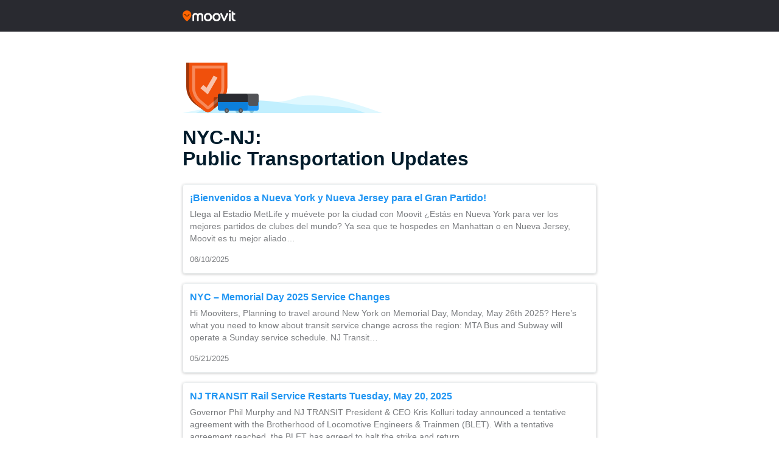

--- FILE ---
content_type: image/svg+xml
request_url: https://updates.moovit.com/wp-content/themes/updates/assets/img/arrow-last.svg
body_size: 101
content:
<svg xmlns="http://www.w3.org/2000/svg" width="14" height="14" viewBox="0 0 14 14">
    <g fill="none" transform="translate(-6 -5)">
        <rect width="57" height="23" x=".5" y=".5" stroke="#BDC3C7" rx="1"/>
        <path fill="#2196F3" d="M13 7l-3.883 3.929L8.06 12l1.058 1.07L13 17l.001-3.035L16 17V7l-2.999 3.035L13 7z"/>
    </g>
</svg>


--- FILE ---
content_type: application/javascript; charset=utf-8
request_url: https://fundingchoicesmessages.google.com/f/AGSKWxV7FGiDyvjWVSgfj6bZygQbLTWFClXGwhUe8j3Y1_X_MTIKCJMjMz2ZKkPk3zwE0l8sYunVTSR9TPbgDhu9XTHTISY0RjhEEtFwYtw9ManCIfmqurdG84ttW3LwqIw5syGrk6o5g11CAiSUTN0i-i3O_DKdOalVDcqzldFs07vPLHBWlLHEA87puzEG/_/SmpAds._advert./ad-methods./utep_ad.js/google_ads_
body_size: -1288
content:
window['126903ab-6d3f-478e-806d-be37d56c2379'] = true;